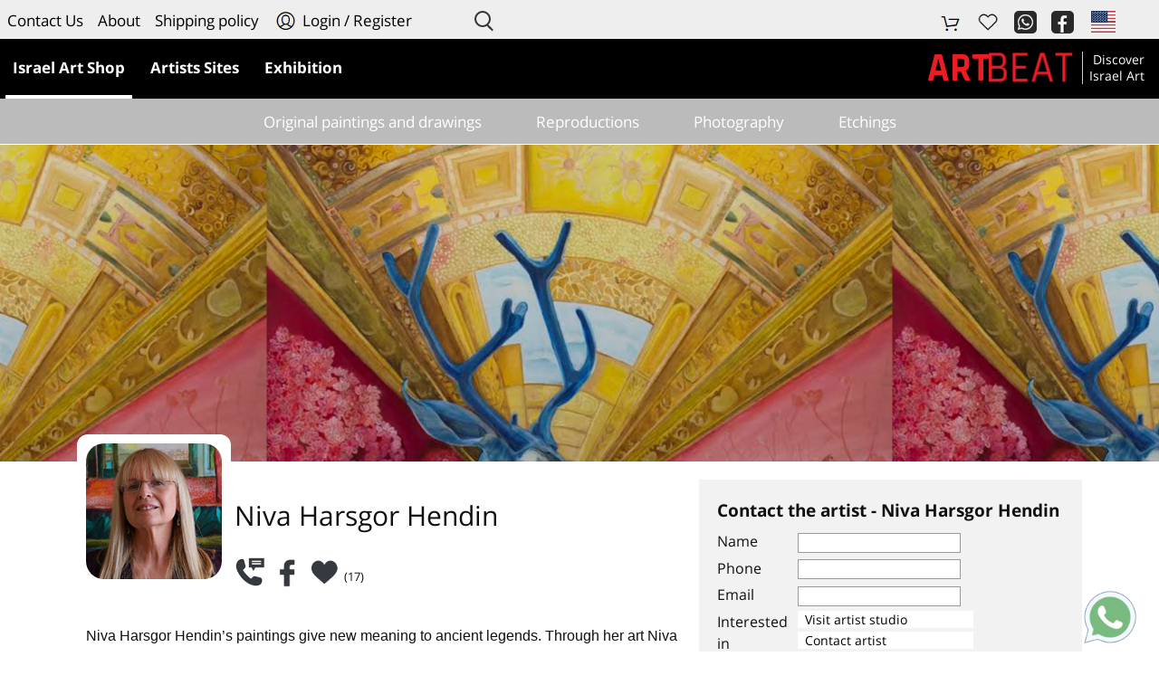

--- FILE ---
content_type: text/html; charset=UTF-8
request_url: https://www.artbeat.co.il/Eng/artists/Niva-Harsgor-Hendin
body_size: 12720
content:

<!doctype html>
<html lang="en">
<head>
<meta http-equiv="Content-Type" content="text/html; charset=utf-8" />



<meta name="viewport" content="width=device-width, initial-scale=1.0">


<title>Niva Harsgor Hendin - Israel Art For Sale</title>

<meta name="description" content="Artist page of Niva Harsgor Hendin, an Israeli artist - Niva Harsgor Hendin&rsquo;s paintings give new meaning to ancient legends. Through her art Niva expresses the notion and different meanings"/>


<meta property="og:title" content="Niva Harsgor Hendin - Israel Art">
<meta property="og:description" content="Niva Harsgor Hendin, an Israeli artist - Niva Harsgor Hendin&rsquo;s paintings give new meaning to ancient legends. Through her art Niva expresses the notion and different meanings">
<meta property="og:image" content="https://www.nivahh.com/Assets/Images/1/1/Small/e00_aiil_chipvsh_1.png">
    <link rel="canonical" href="https://www.artbeat.co.il/artists/Niva-Harsgor-Hendin" />

<meta name="viewport" content="width=device-width, initial-scale=1.0">

    
    <link href="https://www.artbeat.co.il/cssForSites/bootstrap.min.css" rel="stylesheet"/>
    <script src="https://code.jquery.com/jquery-3.3.1.min.js"   integrity="sha256-FgpCb/KJQlLNfOu91ta32o/NMZxltwRo8QtmkMRdAu8="   crossorigin="anonymous"></script>
    <link href='/css_2020/Artcity_2.css' rel='stylesheet' />
    
    <link href='/css_2020/Artcity_ArtistPage2020.css' rel='stylesheet' />    <link href="/css_2020/shop.css" rel="stylesheet" type="text/css" /> 
        
    <link href="/css_2020/ShopSimpleMatrix.css" rel="stylesheet" type="text/css" /> 
    
    <link href="https://www.artbeat.co.il/Code2015/js/fancybox-3/jquery.fancybox.min.css" rel="stylesheet" type="text/css"  media="screen" />
    


    <script type="text/javascript" src="https://www.artbeat.co.il/Code2015/js/fancybox-3/jquery.fancybox.min.js"></script>

    <link rel="stylesheet" type="text/css" href="https://www.artbeat.co.il/Code2015/js/slick18/slick.css"/>

    <link rel="stylesheet" type="text/css" href="https://www.artbeat.co.il/Code2015/js/slick18/slick-theme.css"/>
				
    <script type="text/javascript" src="https://www.artbeat.co.il/Code2020/js/ArtbeatGeneral.js"></script>
    
    
                     
             <!-- Facebook Pixel Code -->
            <script>
            !function(f,b,e,v,n,t,s){if(f.fbq)return;n=f.fbq=function(){n.callMethod?
            n.callMethod.apply(n,arguments):n.queue.push(arguments)};if(!f._fbq)f._fbq=n;
            n.push=n;n.loaded=!0;n.version='2.0';n.queue=[];t=b.createElement(e);t.async=!0;
            t.src=v;s=b.getElementsByTagName(e)[0];s.parentNode.insertBefore(t,s)}(window,
            document,'script','https://connect.facebook.net/en_US/fbevents.js');

            //f b q ('init', '862729773838549');
            fbq('init', '282107226130536');
            
            
            fbq('track', "PageView");</script>
            <noscript><img height="1" width="1" style="display:none"
            src="https://www.facebook.com/tr?id=282107226130536&ev=PageView&noscript=1"
            /></noscript>
            <!-- End Facebook Pixel Code -->

            <script type="text/javascript">
            var userLoggedin = false;             
            </script>
            
            <script type="text/javascript">
            (function(e,t){var n=e.amplitude||{_q:[],_iq:{}};var r=t.createElement("script")
            ;r.type="text/javascript";r.async=true
            ;r.src="https://cdn.amplitude.com/libs/amplitude-4.4.0-min.gz.js"
            ;r.onload=function(){if(e.amplitude.runQueuedFunctions){
            e.amplitude.runQueuedFunctions()}else{
            console.log("[Amplitude] Error: could not load SDK")}}
            ;var i=t.getElementsByTagName("script")[0];i.parentNode.insertBefore(r,i)
            ;function s(e,t){e.prototype[t]=function(){
            this._q.push([t].concat(Array.prototype.slice.call(arguments,0)));return this}}
            var o=function(){this._q=[];return this}
            ;var a=["add","append","clearAll","prepend","set","setOnce","unset"]
            ;for(var u=0;u<a.length;u++){s(o,a[u])}n.Identify=o;var c=function(){this._q=[]
            ;return this}
            ;var l=["setProductId","setQuantity","setPrice","setRevenueType","setEventProperties"]
            ;for(var p=0;p<l.length;p++){s(c,l[p])}n.Revenue=c
            ;var d=["init","logEvent","logRevenue","setUserId","setUserProperties","setOptOut","setVersionName","setDomain","setDeviceId","setGlobalUserProperties","identify","clearUserProperties","setGroup","logRevenueV2","regenerateDeviceId","logEventWithTimestamp","logEventWithGroups","setSessionId","resetSessionId"]
            ;function v(e){function t(t){e[t]=function(){
            e._q.push([t].concat(Array.prototype.slice.call(arguments,0)))}}
            for(var n=0;n<d.length;n++){t(d[n])}}v(n);n.getInstance=function(e){
            e=(!e||e.length===0?"$default_instance":e).toLowerCase()
            ;if(!n._iq.hasOwnProperty(e)){n._iq[e]={_q:[]};v(n._iq[e])}return n._iq[e]}
            ;e.amplitude=n})(window,document);

            //amplitude.getInstance().init("08483730f6f788a6ea441a7325dd7099","d62696eb8be7204521468e6334332295", {
            amplitude.getInstance().init("08483730f6f788a6ea441a7325dd7099",null, {
                // optional configuration options
                saveEvents: true,
                includeUtm: true,
                includeReferrer: true,
                logLevel:'INFO'
            });
            
            
          </script>
          
          <script type="text/javascript">

  
                                
                                var identify = new amplitude.Identify().setOnce('name').set('d62696eb8be7204521468e6334332295' );
                                amplitude.getInstance().identify(identify);
                    
                    
                                    
                
                
            </script>
            


            
                    <!-- Begin Inspectlet Asynchronous Code -->
            <script type="text/javascript">
                (function() {
                window.__insp = window.__insp || [];
                __insp.push(['wid', 1651875990]);
                var ldinsp = function(){
                if(typeof window.__inspld != "undefined") return; window.__inspld = 1; var insp = document.createElement('script'); insp.type = 'text/javascript'; insp.async = true; insp.id = "inspsync"; insp.src = ('https:' == document.location.protocol ? 'https' : 'http') + '://cdn.inspectlet.com/inspectlet.js?wid=1651875990&r=' + Math.floor(new Date().getTime()/3600000); var x = document.getElementsByTagName('script')[0]; x.parentNode.insertBefore(insp, x); };
                setTimeout(ldinsp, 0);
                })();
                /*mixpanel.track(decodeURI(window.location.pathname));
                console.log("maixpanel"  + decodeURI(window.location.pathname));*/
            </script>
            <!-- End Inspectlet Asynchronous Code -->
            
            <script type="text/javascript">

                var eventProperties = {
                 'URL': decodeURI(window.location.pathname)   ,
                 'PageType':'PAGETYPE_ARTISTPAGE'
                 ,'ArtistName':'Niva Harsgor Hendin'                }; 

                amplitude.getInstance().logEvent('View page- PAGETYPE_ARTISTPAGE' , eventProperties);
            </script>
             
    
</head>

<body class="artist-page eng-lang">
	
                <div id="Page_Container">
		<div id="Top_Container">

		
            
            <div class="NavBar-sub-artbeat" >
                <nav class="navbar-expand-md navbar-dark bg-ligh " style="background-color:#eee;padding:0px;position: relative">
                    
                        
                    <div id='topInfoBar2020'  >
                            <div class="navbar-collapse hideOnMobile ">
                                <ul class="navbar-nav ml-auto" style="direction:ltr!important" >
                                     <li class="nav-item" ><a class="nav-link" href='https://www.artbeat.co.il/Eng/contact.php'>Contact Us</a></li>  
                                     <li class="nav-item" ><a class="nav-link" href='https://www.artbeat.co.il/Eng/אודות'>About</a></li>  
                                     <li class="nav-item" ><a class="nav-link" href='https://www.artbeat.co.il/Eng/תנאי-משלוח'>Shipping policy</a></li>  
                                     
                                     
                                     <li class="nav-item" ><a class="nav-link" href='https://www.artbeat.co.il/discover/'><img style="height:25px;vertical-align: bottom;" src="https://www.artbeat.co.il/Source/Images2020/account2.jpg">
                                     Login / Register</a></li>  
                                     <li>                                        
                                        <form action="https://www.artbeat.co.il/Eng/SearchArt.php" id='generalSearchForm'>                                    
                                            <div class="search">
                                                <input type="text"  id='header-search-box' name="q" type="search"  />
                                                <span class="search-button"><span class="search-icon"></span></span>
                                                <span class="search-button-close"><span class="search-icon-close"></span></span>
                                            </div>
                                        </form>
                                    </li>
                                </ul>
                            </div>
                    </div>
                        
                    <div class="" id="navbarToggle" style="direction:rtl">

                            <ul class="navbar-nav ">
                                                                        
                                    <li class="nav-item  dropdown  " style="">
                                        <a class="hideOnTabletMobile nav-link " data-target="FlagDropDown" href='https://www.artbeat.co.il/Eng/'    role="button" aria-haspopup="true" aria-expanded="false">
                                            <img class="header-flag" src="https://cdn.jsdelivr.net/npm/flag-icon-css@2.8.0/flags/1x1/us.svg"  alt="english" >

                                        </a>
                                      
                                        <a class="hideOnPCFromTablet nav-link" data-target="FlagDropDown" href='https://www.artbeat.co.il/Eng/'   data-toggle="dropdown" role="button" aria-haspopup="true" aria-expanded="false">
                                            <img class="header-flag" src="https://cdn.jsdelivr.net/npm/flag-icon-css@2.8.0/flags/1x1/us.svg"  alt="english" >
                                        </a>
                                        <div class="dropdown-menu" aria-labelledby="navbarDropdown" id="FlagDropDown">
                                            <a href="https://www.artbeat.co.il" ><img class="header-flag" src="https://cdn.jsdelivr.net/npm/flag-icon-css@2.8.0/flags/1x1/il.svg" alt="עברית" ></a>
                                        </div>
                                    </li>
                                    
                                    
                              

                                    <li class="nav-item" >
                                        <a class="nav-link" href="https://www.facebook.com/IsraelArt">
                                            <img style="height:25px;" src="https://www.artbeat.co.il/Source/Images2020/facebook.png">
                                        </a>
                                    </li>
                                    <li class="nav-item">
                                        <a class="nav-link" href="https://wa.me/972512750043 ">
                                            <img style="height:25px;" src="https://www.artbeat.co.il/Source/Images2020/WhatsApp.png">
                                        </a>
                                    </li>
                                    <li class="nav-item my_account_icon">
                                        <a class="tools_button nav-link" href="https://www.artbeat.co.il/discover/love-art/">
                                                <img style="height:25px;" src="https://www.artbeat.co.il/Source/Images2020/Heart.png">                                            
                                        </a>
                                    </li>
                                    <li class="nav-item shopping-bag-button">
                                        <a href="https://www.artbeat.co.il/discover/cart/" class="tools_button nav-link">
                                            <img style="height:25px;" src="https://www.artbeat.co.il/Source/Images2020/cart.jpg">
                                            <span id="shopping_bag_items_number" class="shopping_bag_items_number"></span>
                                        </a>
                                    </li>

<!--
                                    <li class="offcanvas-menu-button search-button">
                                        <a class="tools_button" data-toggle="offCanvasTop1" aria-expanded="false" aria-controls="offCanvasTop1">
                                            <span class="tools_button_icon">
                                            <i class="spk-icon spk-icon-search"></i>
                                            </span>
                                            </a>
                                    </li>-->
                            </ul>  
                    </div>
                </nav>
            </div>   
            <div class="NavBar-main-artbeat">
                 <nav class="navbar navbar-expand-md navbar-dark bg-dark" style="direction:rtl!important" > <!--fix in css-->
                    
                    <a class="navbar-brand  ArtbeatLogoSection2" href="https://www.artbeat.co.il/Eng">
                        <div id="logoheader">Discover<br/>Israel Art</div>
                        <div id="LogoInner"><div id="art">ART</div><div class="heartbeat" id="beat">BEAT</div></div>
                    </a>                        

                    <button class="navbar-toggler collapsed" type="button" data-toggle="collapse" data-target=".dual-collapse2" aria-expanded="false">
                        <span class="navbar-toggler-icon"></span>
                    </button>
                    <div class="navbar-collapse collapse w-100 order-1 order-md-0 dual-collapse2">
                        <ul class="navbar-nav ml-auto" style="direction:ltr!important" >
                            
                                    
                                                                        <li class="nav-item  dropdown selected">
                                        <a class="hideOnTabletMobile nav-link" data-target="ArtsellDropDown" href='https://www.artbeat.co.il/Eng/israeli-art-shop'   role="button" aria-haspopup="true" aria-expanded="false">
                                           Israel Art Shop                                        </a>
                                        <a class="hideOnPCFromTablet nav-link " data-target="ArtsellDropDown" href='https://www.artbeat.co.il/Eng/israeli-art-shop'   data-toggle="dropdown" role="button" aria-haspopup="true" aria-expanded="false">
                                           Israel Art Shop                                        </a>
                                         <ul class="dropdown-menu" role="menu" aria-labelledby="navbarDropdown" id="ArtsellDropDown">

                                             <li><a class="dropdown-item" href="/Eng/original-israel-art-shop">Original paintings and drawings</a></li>
                                            <!--<li><a href="/Eng/israel-secret-art-shop">Secret art</a>-->

                                            <li><a class="dropdown-item" href="/Eng/israel-reproductions-art-shop">Reproductions</a></li>

                                            <li><a class="dropdown-item" href="/Eng/israel-photography-art-shop">Photography</a></li>
                                            <li><a class="dropdown-item" href="/Eng/israel-etching-art-shop">Etchings</a></li>

                                            
    <li class="dropdown-submenu hideOnMobile">
        
        <span class="caret">
            
        </span>Artists     
        <span class="caret"></span>
        <ul class="dropdown-menu multi-column columns-4 dropdown-menu-pushToCenter">
            <div class="row artistMenuList">
                    <div class="col-sm-3">
                            <ul class="multi-column-dropdown">
                                <li><a rel="nofollow" href="http://www.artbeat.co.il/Eng/artists/Naomi-Mendel"></a></li><li><a rel="nofollow" href="http://www.artbeat.co.il/Eng/artists/Varda-Bar-Nir"></a></li><li><a rel="nofollow" href="http://www.artbeat.co.il/Eng/artists/Avivit-Ballas-Baranes"> Avivit Ballas Baranes</a></li><li><a rel="nofollow" href="https://www.artbeat.co.il/Eng/artists/Aya-Eliav"> Aya Eliav</a></li><li><a rel="nofollow" href="http://www.artbeat.co.il/Eng/artists/Adva-Karni">Adva Karni</a></li><li><a rel="nofollow" href="http://www.artbeat.co.il/Eng/artists/Alex-Tubis">Alex Tubis</a></li><li><a rel="nofollow" href="http://www.artbeat.co.il/Eng/artists/Anna-Fromchenko">Anna Fromchenko </a></li><li><a rel="nofollow" href="http://www.artbeat.co.il/Eng/artists/Arik-Ventura">Arik Ventura</a></li><li><a rel="nofollow" href="http://www.artbeat.co.il/Eng/artists/Assaf-Rodriguez">Assaf Rodriguez</a></li><li><a rel="nofollow" href="http://www.artbeat.co.il/Eng/artists/Avi-Levin">Avi Levin</a></li><li><a rel="nofollow" href="http://www.artbeat.co.il/Eng/artists/aya-chowers">Aya Chowers</a></li><li><a rel="nofollow" href="http://www.artbeat.co.il/Eng/artists/Batia-Magal">Batia Magal</a></li><li><a rel="nofollow" href="http://www.artbeat.co.il/Eng/artists/Dan-Birenboim">Dan Birenboim</a></li><li><a rel="nofollow" href="http://www.artbeat.co.il/Eng/artists/Daniel-Lewitt">Daniel Lewitt</a></li><li><a rel="nofollow" href="http://www.artbeat.co.il/Eng/artists/Daniella-Meller">Daniella Meller</a></li><li><a href="http://www.artbeat.co.il/Eng/artists/David-Reeb">David Reeb</a></li><li><a rel="nofollow" href="https://www.artbeat.co.il/Eng/artists/Dorith-Teichman">Dorith Teichman</a></li><li><a rel="nofollow" href="http://www.artbeat.co.il/Eng/artists/Doron-wolf">Doron Wolf</a></li><li><a rel="nofollow" href="http://www.artbeat.co.il/Eng/artists/Etti-Vider-Vertzer">Etti Vider Vertzer</a></li>                            </ul>
                    </div>
                    <div class="col-sm-3">
                            <ul class="multi-column-dropdown">
                                <li><a rel="nofollow" href="http://www.artbeat.co.il/Eng/artists/Ghenadie-Sont
">Ghenadie Sont</a></li><li><a rel="nofollow" href="http://www.artbeat.co.il/Eng/artists/Hagit-kazinitz">Hagit kazinitz</a></li><li><a rel="nofollow" href="http://www.artbeat.co.il/Eng/artists/Idit-Goldzweig">Idit Goldzweig</a></li><li><a rel="nofollow" href="http://www.artbeat.co.il/Eng/artists/Igal-ram">Igal Ram</a></li><li><a rel="nofollow" href="http://www.artbeat.co.il/Eng/artists/ika">ika</a></li><li><a rel="nofollow" href="http://www.artbeat.co.il/Eng/artists/Inna-Davidovich">Inna Davidovich</a></li><li><a rel="nofollow" href="http://www.artbeat.co.il/Eng/artists/Irit-Rabinowits">Irit Rabinowits</a></li><li><a href="http://www.artbeat.co.il/Eng/artists/Ish-Gordon">Ish Gordon</a></li><li><a rel="nofollow" href="https://www.artbeat.co.il/Eng/artists/Jasmine-Ronel">Jasmine Ronel</a></li><li><a rel="nofollow" href="https://www.artbeat.co.il/Eng/artists/Jonathan-Beck">Jonathan Beck</a></li><li><a href="http://www.artbeat.co.il/Eng/artists/Menashe-Kadishman">Kadishman</a></li><li><a rel="nofollow" href="https://www.artbeat.co.il/Eng/artists/Keren-Farago">Keren Farago</a></li><li><a rel="nofollow" href="http://www.artbeat.co.il/Eng/artists/Leeor-Shtainer">Leeor Shtainer </a></li><li><a rel="nofollow" href="http://www.artbeat.co.il/Eng/artists/Lia-Kaufman">Lia Kaufman</a></li><li><a rel="nofollow" href="">Lior Matlob</a></li><li><a rel="nofollow" href="https://www.artbeat.co.il/Eng/artists/liora-ganor">Liora Ganor</a></li><li><a rel="nofollow" href="http://www.artbeat.co.il/Eng/artists/Lubov-Meshulam-Lemkovich">Lubov Meshulam Lemkovich</a></li><li><a rel="nofollow" href="http://www.artbeat.co.il/Eng/artists/Malka-inbal">Malka Inbal</a></li>                            </ul>
                    </div>
                    <div class="col-sm-3">
                            <ul class="multi-column-dropdown">
                                <li><a rel="nofollow" href="http://www.artbeat.co.il/Eng/artists/michal-alma">Michal Alma</a></li><li><a rel="nofollow" href="https://www.artbeat.co.il/Eng/artists/Michal-Barnea">Michal Barnea Shani</a></li><li><a rel="nofollow" href="http://www.artbeat.co.il/Eng/artists/Chervinski-Mirit">Mirit Chervinski</a></li><li><a rel="nofollow" href="http://www.artbeat.co.il/Eng/artists/Naama-Segal">Naama Segal</a></li><li><a rel="nofollow" href="http://www.artbeat.co.il/Eng/artists/naomi-linzen">Naomi Linzen</a></li><li><a rel="nofollow" href="https://www.artbeat.co.il/Eng/artists/Nili-Ariely">Nili Ariely</a></li><li><a rel="nofollow" href="http://www.artbeat.co.il/Eng/artists/Nino-Herman">Nino Herman</a></li><li><a rel="nofollow" href="http://www.artbeat.co.il/Eng/artists/Niva-Harsgor-Hendin">Niva Harsgor Hendin</a></li><li><a rel="nofollow" href="http://www.artbeat.co.il/Eng/artists/noa-arbel">Noa ARbel</a></li><li><a rel="nofollow" href="http://www.artbeat.co.il/Eng/artists/Nurit-Gur-Lavy">Nurit Gur-Lavy (Karni)</a></li><li><a rel="nofollow" href="http://www.artbeat.co.il/Eng/artists/Nurit-Shany">Nurit Shany</a></li><li><a rel="nofollow" href="http://www.artbeat.co.il/Eng/artists/Odelia-Elhanani">Odelia Elhanani</a></li><li><a rel="nofollow" href="http://www.artbeat.co.il/Eng/artists/orly-shalem-painting">Orly Shalem</a></li><li><a rel="nofollow" href="https://www.artbeat.co.il/Eng/artists/Pamela-Silver">Pamela Silver</a></li><li><a rel="nofollow" href="http://www.artbeat.co.il/Eng/artists/Patricia-Abramovich">Patricia Abramovich</a></li><li><a rel="nofollow" href="http://www.artbeat.co.il/Eng/artists/Refael-Salem">Rafael Salem</a></li><li><a rel="nofollow" href="https://www.artbeat.co.il/Eng/artists/Rinat-Kishony">Rinat Kishony</a></li><li><a rel="nofollow" href="http://www.artbeat.co.il/Eng/artists/Ronit-Gurewitz">Ronit Gurewitz</a></li>                            </ul>
                    </div>
                    <div class="col-sm-3">
                            <ul class="multi-column-dropdown">
                                <li><a rel="nofollow" href="http://www.artbeat.co.il/Eng/artists/Ruth-Ben-Yaacov">ruth ben yaacov</a></li><li><a rel="nofollow" href="http://www.artbeat.co.il/Eng/artists/sara-lipkin">Sara Lipkin</a></li><li><a rel="nofollow" href="http://www.artbeat.co.il/Eng/artists/Shahaf-Kantor">Shahaf Kantor</a></li><li><a rel="nofollow" href="http://www.artbeat.co.il/Eng/artists/Shai-Zakai">Shai Zakai</a></li><li><a rel="nofollow" href="https://www.artbeat.co.il/Eng/artists/Shir-Rolnik">Shir Rolnik</a></li><li><a rel="nofollow" href="http://www.artbeat.co.il/Eng/artists/Shlomi-Nahmani">Shlomi Nahmani</a></li><li><a rel="nofollow" href="https://www.artbeat.co.il/Eng/artists/Shoshanna-Givon">Shoshanna Givon</a></li><li><a rel="nofollow" href="http://www.artbeat.co.il/Eng/artists/Shulamit-near">Shulamit Near</a></li><li><a rel="nofollow" href="http://www.artbeat.co.il/Eng/artists/Tova-Lotan">Tova Lotan</a></li><li><a rel="nofollow" href="https://www.artbeat.co.il/Eng/artists/Uri-Cohen">Uri Cohen</a></li><li><a rel="nofollow" href="http://www.artbeat.co.il/Eng/artists/Vivian-Hirsch-Birkenfeld">Vivian Hirsch Birkenfeld</a></li><li><a rel="nofollow" href="http://www.artbeat.co.il/Eng/artists/yael-balaban">Yael Balaban</a></li><li><a rel="nofollow" href="https://www.artbeat.co.il/Eng/artists/yael-naaman">Yael Naaman</a></li><li><a rel="nofollow" href="https://www.artbeat.co.il/Eng/artists/Yaniv-Dror">Yaniv Dror</a></li><li><a rel="nofollow" href="https://www.artbeat.co.il/Eng/artists/Ziv-Tidhar">Ziv Tidhar</a></li><li><a rel="nofollow" href="http://www.artbeat.co.il/Eng/artists/Ziva-Caspi">Ziva Caspi</a></li><li><a rel="nofollow" href="https://www.artbeat.co.il/Eng/artists/Zohar-Flax">Zohar Flax</a></li><li><a rel="nofollow" href=""></a></li>                            </ul>
                    </div>
            </div>
        </ul>
    </li>
                                                            
                                                            
                                                            
        
    
                                        </ul>


                                    </li>


                                    <li class="nav-item  dropdown ">
                                        <a class="hideOnTabletMobile nav-link " data-target="ArtistDropDown" href='https://www.artbeat.co.il/Eng/israeli-artists'  role="button" aria-haspopup="true" aria-expanded="false">
                                            Artists Sites 
                                        </a>
                                        <a class="hideOnPCFromTablet nav-link" data-target="ArtistDropDown" href='https://www.artbeat.co.il/Eng/israeli-artists'   data-toggle="dropdown" role="button" aria-haspopup="true" aria-expanded="false">
                                            Artists Sites 
                                        </a>

                                        <ul class="dropdown-menu" aria-labelledby="navbarDropdown" id="ArtistDropDown">
                                            <li><a class="dropdown-item" href="https://www.artbeat.co.il/Eng/israeli-painters">Painters</a></li>
                                            <li><a class="dropdown-item" href="https://www.artbeat.co.il/Eng/israeli-photographers">Photographers</a></li>
                                            <li><a class="dropdown-item" href="https://www.artbeat.co.il/Eng/israeli-sculptures">Sculptors</a></li>
                                        </ul>
                                    </li>  




                                    <li class="nav-item  dropdown   ">
                                        <a class="hideOnTabletMobile nav-link " data-target="ExhibitionsDropDown" href='https://www.artbeat.co.il/Eng/israel-art-Exhibitions'    role="button" aria-haspopup="true" aria-expanded="false">
                                            Exhibition 
                                        </a>
                                        <a class="hideOnPCFromTablet nav-link " data-target="ExhibitionsDropDown" href='https://www.artbeat.co.il/Eng/israel-art-Exhibitions'   data-toggle="dropdown" role="button" aria-haspopup="true" aria-expanded="false">
                                            Exhibition 
                                        </a>
                                        <ul class="dropdown-menu" aria-labelledby="navbarDropdown" id="ExhibitionsDropDown">
                                            <li><a class="dropdown-item" data-target="#" href="https://www.artbeat.co.il/Eng/israel-art-Exhibitions">Art Exhibitions</a></li>
                                            
                                            <li><a class="dropdown-item" data-target="#" href="https://www.artbeat.co.il/Eng/israeli-galleries">Galleries</a></li>
                                            <li><a class="dropdown-item" data-target="#" href="https://www.artbeat.co.il/Eng/israeli-museums">Museums</a></li>
                                        </ul>
                                    </li>
                                    
                                                                          
                                      <li class="nav-item hideOnPC" ><a class="nav-link" href='https://www.artbeat.co.il/Eng/אודות'>About</a></li>  
                                      <li class="nav-item hideOnPC" ><a class="nav-link" href='https://www.artbeat.co.il/Eng/תנאי-משלוח'>Shipping policy</a></li>  
                                     <li class="nav-item hideOnPC" ><a class="nav-link" href='https://www.artbeat.co.il/Eng/contact.php'>Contact Us</a></li>  
                                                                          
                                     <li class="nav-item hideOnPC" ><a class="nav-link" href='https://www.artbeat.co.il/discover/'>Login / Register</a></li>  
                                    


                                    
                                   
                                    
                        </ul>
                    </div>
                     
                     
                   
                </nav>
            </div>
            
            
            
      
                     
    
            <nav class="navbar navbar-expand-lg navbar-light bg-light hideOnTabletMobile" id="navbar-ArtcityTopSubMenu" >
              
                    <div class="navbar-collapse collapse" >
                        
                      <ul class="navbar-nav mx-auto">
                                 
                                <li><a class="" href="/Eng/original-israel-art-shop">Original paintings and drawings</a></li>
                               <!--<li><a class="" href="/Eng/israel-secret-art-shop">Secret art</a></li>-->
                                <li><a class="" href="/Eng/israel-reproductions-art-shop">Reproductions</a></li>
                                <li><a class="" href="/Eng/israel-photography-art-shop">Photography</a></li>
                                

                                  
                                <li><a class="" href="/Eng/israel-etching-art-shop">Etchings</a></li>
                                
                                
                        </ul>
                    </div><!--/.nav-collapse -->
        
             
    
          </nav>



        		</div>  <!-- Top_Container -->
		
		
		<div id="Body_Container">			
			
                <div class="MainAreaBox MainAreaBox_ArtistNew"   >
                    <div id='artistPage_Header' >
                                                    <div id='artistPage_TopImageBackground' class='' style=" background-image: url('https://www.nivahh.com/Assets/Images/1/1/Small/e00_aiil_chipvsh_1.png');"></div>
                                                <div class="container" style="display: flex">
                            
                            <div  id='artistPage_ArtistInfo'>
                                <div id='artistPage_ArtistImage'><img style='' src='https://www.artglobe.org/SiteAssets/ATA3DTkOoFRk3g4/Artist.jpg'/></div>
                                <div id='artistPage_ArtistInfoText' >
                                    <div class="artistName" ><h1>Niva Harsgor Hendin</h1>
                                    
                                      
                                    
                                    </div>
                                    <div id='ArtistButtonBar' >
                                        <div id="ArtistButton_Contact">
                                            <a type="button" class="tooltipNew artistMainButtons" data-fancybox="" data-src="#artworkQuickContact_formContainer" data-modal="true" href="#">
                                               <img src="https://www.artbeat.co.il/Source/Images2020/contact2.png">
                                               <span class="tooltiptext">צור קשר</span>
                                            </a>
                                        </div>                                        
                                        <div id="ArtistButton_Share" >
                                            <a  class="tooltipNew artistMainButtons shareArtist"  >
                                                <img src="https://www.artbeat.co.il/Source/Images2020/share.png">
                                                <span class="tooltiptext">שתף אמן בפייסבוק</span>
                                            </a>
                                        </div>
                                        <div class="ArtistButton_Love " >
                                            <a type="button" class="tooltipNew saveartist artistMainButtons"  >
                                                <img src="https://www.artbeat.co.il/Source/Images2020/love.png">
                                                <span class="tooltiptext">הוסף אמן למועדפים וקבל עדכונים</span>
                                            </a>
                                        </div>
                                        
                                   <div style='margin-right:-5px;margin-top:14px;font-size:13px' >(<span id='lovecounter'>17</span>)</div>                                        
                                    </div>
                                    
                                </div>
                                
                                <br style="clear: both"/>


                                <div id='artistTopAboutText'><span id="docs-internal-guid-00ffaea6-7fff-61d1-12bf-c914f40d7ac8"><span style="font-size: 12pt; font-family: Arial; color: rgb(17, 17, 17); background-color: transparent; font-variant-numeric: normal; font-variant-east-asian: normal; vertical-align: baseline; white-space: pre-wrap;">Niva Harsgor Hendin&rsquo;s paintings give new meaning to ancient legends. Through her art Niva expresses the notion and different meanings of paradise, utilizing colorful and surrealistic elements. Her works are full of details and clues, depicting a fairytale world that is riddled with symbolism. Niva hopes to remind us through her art that there is paradise to be found around us, if we only attempt to see it. Niva is a graduate of the Beit Berl School of Art, and has exhibited her work in exhibitions throughout the country.</span></span></div>                            </div>
                            
                             <div  class='artworkQuickContact hideOnMobile' style="" >
                                <div id="artworkQuickContact_formContainer" class="artworkQuickContact_formContainer" >
                                    <span class="artworkQuickContact_title" >Contact the artist -  Niva Harsgor Hendin</span>
                                    
                                     <form id='QuickContactForm' name='QuickContactForm' action='#' method='post' accept-charset='utf-8' style='margin-top:8px;'>
                                        <div style='display:block !important;' class='artworkQuickContact_input'>
                                            <div class='QuickContactLabel'>
                                                Name                                            </div>
                                            <input  type='text' id='mail_name' name='mail_name' class='inputtext'> 
                                        </div>
                                         
                                       <div style='display:block !important;' class='artworkQuickContact_input'>
                                           <div class='QuickContactLabel'>
                                                Phone                                           </div>
                                           <input type='text' id='mail_phone' name='mail_phone' class='inputtext'> 
                                        </div>
                                        
                                        <div style='display:block !important;' class='artworkQuickContact_input'>
                                                <div class='QuickContactLabel'>
                                                    Email                                                </div>
                                               <input type='text' id='mail_from' name='mail_from' class='inputtext'> 
                                        </div>
                                        <input style='width:150px' type='hidden' id='client_type' name='client_type' value='Buy_work_Email_ArtistPage'>
                                        
                                        

                                        
                                            <div class='artworkQuickContact_input hideOnMobile'>
                                                 <div class='QuickContactLabel hideOnMobile'>
                                                    Interested in                                                </div>
                                                
                                                <select size="3" class="hideOnMobile" id='mail_reason' name='mail_reason' style="overflow:hidden; border:none;background:none;height: 68px;" >
                                                    <option value="Studio" style="">Visit artist studio</option>
                                                    <option value="contact" style="margin-top:4px">Contact artist</option>
                                                    <option value="artworks" style="margin-top:4px">Get updates on new works</option>

                                                </select>
                                            </div>

                                        
                                        <div style='margin-top: 8px;text-align:center'>
                                            <input  style="" class="btn btn-primary btn-lg" id="artworkQuickContact_Send" type="submit" value="Contact"/><br style="clear:both"/>
                                        </div>
                                        
                                        <input type="hidden" name="formPage" value="http://www.artbeat.co.il/Eng/artists/Niva-Harsgor-Hendin"/>
                                     </form>
                                    <div id='FormMessage'></div>    

                                </div>
                                
                            </div>
                          
                            
                            
                             <br style="clear: both"/>

                        </div>
                      
                    </div>
                     
                </div>
 <br style="clear: both"/>
                                    <br style="clear: both" class="hideOnPC"/>
                        <div class="HorizontalBar">
                             Original art work for sale                        </div>    
                        <div id='allWorkContainer' class='container' >
                            <div class='artist-block'><div class='sellImagesBlockNew'><div class='sellImageContainer col-xs-12 col-sm-6 col-md-4 col-lg-4'><div class='artist-work artist-work-showActBut framedImage' data-imagewidth='67' data-imageHeight='100' data-imageurl='https://www.nivahh.com/Assets/Images/1/1/Small/e00_aiil_chipvsh_1.png' data-value9='original-art' data-value10='ATjzYWic' data-value='Niva-Harsgor-Hendin/טבע-תחת-איום-2' ><div class='artist-work-inner'><a  href='https://www.artbeat.co.il/Eng/original-art/Niva-Harsgor-Hendin/טבע-תחת-איום-2'><img class='work-image'  src='https://www.artglobe.org/SiteAssets/ATA3DTkOoFRk3g4/ThumbFramedProducts/51212b68c6808e7ebb62a3695a2a53c3.jpg' alt='Untitled / Niva Harsgor Hendin'> </a></div></div><div class='artist-work-about'><div class='work-about-title'><a  href='https://www.artbeat.co.il/Eng/original-art/Niva-Harsgor-Hendin/טבע-תחת-איום-2'>Untitled</a> / <a href='https://www.artbeat.co.il/Eng/artists/Niva-Harsgor-Hendin'>Niva Harsgor Hendin</a></div><div class='work-about-size'>67*100cm</div><div class='work-about-price'>NIS7500.00</div></div></div><div class='sellImageContainer col-xs-12 col-sm-6 col-md-4 col-lg-4'><div class='artist-work artist-work-showActBut framedImage' data-imagewidth='80' data-imageHeight='120' data-imageurl='https://www.nivahh.com/Assets/Images/3/3/Small/069_IMG_01290.jpg' data-value9='original-art' data-value10='iHKxLzPR' data-value='Niva-Harsgor-Hendin/דג-הזהב' ><div class='artist-work-inner'><a  href='https://www.artbeat.co.il/Eng/original-art/Niva-Harsgor-Hendin/דג-הזהב'><img class='work-image'  src='https://www.artglobe.org/SiteAssets/ATA3DTkOoFRk3g4/ThumbFramedProducts/7061cb50985c945534a0f9232f8feb27.jpg' alt='Untitled / Niva Harsgor Hendin'> </a></div></div><div class='artist-work-about'><div class='work-about-title'><a  href='https://www.artbeat.co.il/Eng/original-art/Niva-Harsgor-Hendin/דג-הזהב'>Untitled</a> / <a href='https://www.artbeat.co.il/Eng/artists/Niva-Harsgor-Hendin'>Niva Harsgor Hendin</a></div><div class='work-about-size'>80*120cm</div><div class='work-about-price'>NIS5300.00</div></div></div><div class='sellImageContainer col-xs-12 col-sm-6 col-md-4 col-lg-4'><div class='artist-work artist-work-showActBut framedImage' data-imagewidth='83' data-imageHeight='83' data-imageurl='https://www.nivahh.com/Assets/Images/1/1/Small/073_hapri_haasvr.jpg' data-value9='original-art' data-value10='GU23qtlx' data-value='Niva-Harsgor-Hendin/פרי-הדעת' ><div class='artist-work-inner'><a  href='https://www.artbeat.co.il/Eng/original-art/Niva-Harsgor-Hendin/פרי-הדעת'><img class='work-image'  src='https://www.artglobe.org/SiteAssets/ATA3DTkOoFRk3g4/ThumbFramedProducts/9fed7b34c06f32d2a88763aed4e9340f.jpg' alt='Untitled / Niva Harsgor Hendin'> </a></div></div><div class='artist-work-about'><div class='work-about-title'><a  href='https://www.artbeat.co.il/Eng/original-art/Niva-Harsgor-Hendin/פרי-הדעת'>Untitled</a> / <a href='https://www.artbeat.co.il/Eng/artists/Niva-Harsgor-Hendin'>Niva Harsgor Hendin</a></div><div class='work-about-size'>83*83cm</div><div class='work-about-price'>NIS4600.00</div></div></div><div class='sellImageContainer col-xs-12 col-sm-6 col-md-4 col-lg-4'><div class='artist-work artist-work-showActBut framedImage' data-imagewidth='118' data-imageHeight='100' data-imageurl='https://www.nivahh.com/Assets/Images/1/1/Small/a2d_hendin_niva_001.jpg' data-value9='original-art' data-value10='CqHPytWa' data-value='Niva-Harsgor-Hendin/ריקוד-האור' ><div class='artist-work-inner'><a  href='https://www.artbeat.co.il/Eng/original-art/Niva-Harsgor-Hendin/ריקוד-האור'><img class='work-image'  src='https://www.artglobe.org/SiteAssets/ATA3DTkOoFRk3g4/ThumbFramedProducts/e480a1db7688f54c0cabc754276feea4.jpg' alt='Untitled / Niva Harsgor Hendin'> </a></div></div><div class='artist-work-about'><div class='work-about-title'><a  href='https://www.artbeat.co.il/Eng/original-art/Niva-Harsgor-Hendin/ריקוד-האור'>Untitled</a> / <a href='https://www.artbeat.co.il/Eng/artists/Niva-Harsgor-Hendin'>Niva Harsgor Hendin</a></div><div class='work-about-size'>118*100cm</div><div class='work-about-price'>NIS6600.00</div></div></div><div class='sellImageContainer col-xs-12 col-sm-6 col-md-4 col-lg-4'><div class='artist-work artist-work-showActBut framedImage' data-imagewidth='129' data-imageHeight='108' data-imageurl='https://www.nivahh.com/Assets/Images/1/1/Small/b5a_hendin_niva_019.jpg' data-value9='original-art' data-value10='FOoD2ppO' data-value='Niva-Harsgor-Hendin/בראשית' ><div class='artist-work-inner'><a  href='https://www.artbeat.co.il/Eng/original-art/Niva-Harsgor-Hendin/בראשית'><img class='work-image'  src='https://www.artglobe.org/SiteAssets/ATA3DTkOoFRk3g4/ThumbFramedProducts/43933c6ef27f75e256399438f7ca8f04.jpg' alt='Untitled / Niva Harsgor Hendin'> </a></div></div><div class='artist-work-about'><div class='work-about-title'><a  href='https://www.artbeat.co.il/Eng/original-art/Niva-Harsgor-Hendin/בראשית'>Untitled</a> / <a href='https://www.artbeat.co.il/Eng/artists/Niva-Harsgor-Hendin'>Niva Harsgor Hendin</a></div><div class='work-about-size'>129*108cm</div><div class='work-about-price'>NIS7800.00</div></div></div><div class='sellImageContainer col-xs-12 col-sm-6 col-md-4 col-lg-4'><div class='artist-work artist-work-showActBut framedImage' data-imagewidth='100' data-imageHeight='118' data-imageurl='https://www.nivahh.com/Assets/Images/1/1/Small/9ee_hendin_niva_009.jpg' data-value9='original-art' data-value10='CcK4vTAw' data-value='Niva-Harsgor-Hendin/העץ-האסור' ><div class='artist-work-inner'><a  href='https://www.artbeat.co.il/Eng/original-art/Niva-Harsgor-Hendin/העץ-האסור'><img class='work-image'  src='https://www.artglobe.org/SiteAssets/ATA3DTkOoFRk3g4/ThumbFramedProducts/49989728351acc7e623614ab5be736f5.jpg' alt='Untitled / Niva Harsgor Hendin'> </a></div></div><div class='artist-work-about'><div class='work-about-title'><a  href='https://www.artbeat.co.il/Eng/original-art/Niva-Harsgor-Hendin/העץ-האסור'>Untitled</a> / <a href='https://www.artbeat.co.il/Eng/artists/Niva-Harsgor-Hendin'>Niva Harsgor Hendin</a></div><div class='work-about-size'>100*118cm</div><div class='work-about-price'>NIS6000.00</div></div></div><div class='sellImageContainer col-xs-12 col-sm-6 col-md-4 col-lg-4'><div class='artist-work artist-work-showActBut framedImage' data-imagewidth='100' data-imageHeight='130' data-imageurl='https://www.nivahh.com/Assets/Images/2/2/Small/28d_IMG_01040_metukan_shuv_1.jpg' data-value9='original-art' data-value10='2K98ENOC' data-value='Niva-Harsgor-Hendin/טבע-תחת-איום' ><div class='artist-work-inner'><a  href='https://www.artbeat.co.il/Eng/original-art/Niva-Harsgor-Hendin/טבע-תחת-איום'><img class='work-image'  src='https://www.artglobe.org/SiteAssets/ATA3DTkOoFRk3g4/ThumbFramedProducts/bba58cf31207b020566e2de4a526a109.jpg' alt='Untitled / Niva Harsgor Hendin'> </a></div></div><div class='artist-work-about'><div class='work-about-title'><a  href='https://www.artbeat.co.il/Eng/original-art/Niva-Harsgor-Hendin/טבע-תחת-איום'>Untitled</a> / <a href='https://www.artbeat.co.il/Eng/artists/Niva-Harsgor-Hendin'>Niva Harsgor Hendin</a></div><div class='work-about-size'>100*130cm</div><div class='work-about-price'>NIS4700.00</div></div></div><div class='sellImageContainer col-xs-12 col-sm-6 col-md-4 col-lg-4'><div class='artist-work artist-work-showActBut framedImage' data-imagewidth='130' data-imageHeight='80' data-imageurl='https://www.nivahh.com/Assets/Images/1/1/Small/2c4_IMG_01350.jpg' data-value9='original-art' data-value10='6dcvIwiB' data-value='Niva-Harsgor-Hendin/הפרדס' ><div class='artist-work-inner'><div class='outOfStock' style='border-radius: 50%;	width: 30px;	height: 30px;    background-color: #d82c3e; z-index: 200;position:absolute ;  margin-right:10px;  margin-top: 20px; '></div><a  href='https://www.artbeat.co.il/Eng/original-art/Niva-Harsgor-Hendin/הפרדס'><img class='work-image'  src='https://www.artglobe.org/SiteAssets/ATA3DTkOoFRk3g4/ThumbFramedProducts/b67738494d1184c9b66d6d6c6c004050.jpg' alt='Untitled / Niva Harsgor Hendin'> </a></div></div><div class='artist-work-about'><div class='work-about-title'><a  href='https://www.artbeat.co.il/Eng/original-art/Niva-Harsgor-Hendin/הפרדס'>Untitled</a> / <a href='https://www.artbeat.co.il/Eng/artists/Niva-Harsgor-Hendin'>Niva Harsgor Hendin</a></div><div class='work-about-size'>130*80cm</div><div class='work-about-price'>Contact For Price</div></div></div><div class='sellImageContainer col-xs-12 col-sm-6 col-md-4 col-lg-4'><div class='artist-work artist-work-showActBut framedImage' data-imagewidth='120' data-imageHeight='100' data-imageurl='https://www.nivahh.com/Assets/Images/2/2/Small/2de_120606Niva-10.jpg' data-value9='original-art' data-value10='3wKXsi7J' data-value='Niva-Harsgor-Hendin/רגע-לפני' ><div class='artist-work-inner'><a  href='https://www.artbeat.co.il/Eng/original-art/Niva-Harsgor-Hendin/רגע-לפני'><img class='work-image'  src='https://www.artglobe.org/SiteAssets/ATA3DTkOoFRk3g4/ThumbFramedProducts/0213f6b76e35e1d9cb9a27f36e82f2b3.jpg' alt='Untitled / Niva Harsgor Hendin'> </a></div></div><div class='artist-work-about'><div class='work-about-title'><a  href='https://www.artbeat.co.il/Eng/original-art/Niva-Harsgor-Hendin/רגע-לפני'>Untitled</a> / <a href='https://www.artbeat.co.il/Eng/artists/Niva-Harsgor-Hendin'>Niva Harsgor Hendin</a></div><div class='work-about-size'>120*100cm</div><div class='work-about-price'>NIS4700.00</div></div></div><div class='sellImageContainer col-xs-12 col-sm-6 col-md-4 col-lg-4'><div class='artist-work artist-work-showActBut framedImage' data-imagewidth='90' data-imageHeight='70' data-imageurl='https://www.nivahh.com/Assets/Images/3/3/Small/930_IMG_01240.jpg' data-value9='original-art' data-value10='a2bnHAeb' data-value='Niva-Harsgor-Hendin/אמהות' ><div class='artist-work-inner'><a  href='https://www.artbeat.co.il/Eng/original-art/Niva-Harsgor-Hendin/אמהות'><img class='work-image'  src='https://www.artglobe.org/SiteAssets/ATA3DTkOoFRk3g4/ThumbFramedProducts/2a2c593b3ac0d7c053e20046bddc7420.jpg' alt='Untitled / Niva Harsgor Hendin'> </a></div></div><div class='artist-work-about'><div class='work-about-title'><a  href='https://www.artbeat.co.il/Eng/original-art/Niva-Harsgor-Hendin/אמהות'>Untitled</a> / <a href='https://www.artbeat.co.il/Eng/artists/Niva-Harsgor-Hendin'>Niva Harsgor Hendin</a></div><div class='work-about-size'>90*70cm</div><div class='work-about-price'>NIS5000.00</div></div></div></div><br style='clear:both'></div><br style='clear:both'>	
                        </div>

                        <br class='clearboth'/>


                                            
                    <div class="HorizontalBar" id="ArtPrints">
                         Limited Editions Prints                    </div>                        
                    <div id='allWorkContainer' class='container'>
                        
                            <div class='sellImagesBlockNew row'><div class='sellImageContainer col-xs-12 col-sm-6 col-md-4 col-lg-4'><div class='artist-work artist-work-showActBut framedImage' data-imagewidth='67' data-imageHeight='100' data-imageurl='https://www.nivahh.com/Assets/Images/1/1/Small/e00_aiil_chipvsh_1.png' data-value9='print-art' data-value10='ATjzYWic' data-value='Niva-Harsgor-Hendin/טבע-תחת-איום-2' ><div class='artist-work-inner'><a  href='https://www.artbeat.co.il/Eng/print-art/Niva-Harsgor-Hendin/טבע-תחת-איום-2'><img class='work-image'  src='https://www.artglobe.org/SiteAssets/ATA3DTkOoFRk3g4/ThumbFramedProducts/51212b68c6808e7ebb62a3695a2a53c3.jpg'> </a></div></div><a class='' href='https://www.artbeat.co.il/Eng/print-art/Niva-Harsgor-Hendin/טבע-תחת-איום-2'><div class='artist-work-about'><div class='work-about-title'>Untitled / Niva Harsgor Hendin</div><div class='work-about-size'>100 * 67cm</div><div class='work-about-price'>Price from - NIS1300</div></div></a></div><div class='sellImageContainer col-xs-12 col-sm-6 col-md-4 col-lg-4'><div class='artist-work artist-work-showActBut framedImage' data-imagewidth='83' data-imageHeight='83' data-imageurl='https://www.nivahh.com/Assets/Images/1/1/Small/073_hapri_haasvr.jpg' data-value9='print-art' data-value10='GU23qtlx' data-value='Niva-Harsgor-Hendin/פרי-הדעת' ><div class='artist-work-inner'><a  href='https://www.artbeat.co.il/Eng/print-art/Niva-Harsgor-Hendin/פרי-הדעת'><img class='work-image'  src='https://www.artglobe.org/SiteAssets/ATA3DTkOoFRk3g4/ThumbFramedProducts/9fed7b34c06f32d2a88763aed4e9340f.jpg'> </a></div></div><a class='' href='https://www.artbeat.co.il/Eng/print-art/Niva-Harsgor-Hendin/פרי-הדעת'><div class='artist-work-about'><div class='work-about-title'>Untitled / Niva Harsgor Hendin</div><div class='work-about-size'>90 * 90cm</div><div class='work-about-price'>Price from - NIS1370</div></div></a></div><div class='sellImageContainer col-xs-12 col-sm-6 col-md-4 col-lg-4'><div class='artist-work artist-work-showActBut framedImage' data-imagewidth='129' data-imageHeight='108' data-imageurl='https://www.nivahh.com/Assets/Images/1/1/Small/b5a_hendin_niva_019.jpg' data-value9='print-art' data-value10='FOoD2ppO' data-value='Niva-Harsgor-Hendin/בראשית' ><div class='artist-work-inner'><a  href='https://www.artbeat.co.il/Eng/print-art/Niva-Harsgor-Hendin/בראשית'><img class='work-image'  src='https://www.artglobe.org/SiteAssets/ATA3DTkOoFRk3g4/ThumbFramedProducts/43933c6ef27f75e256399438f7ca8f04.jpg'> </a></div></div><a class='' href='https://www.artbeat.co.il/Eng/print-art/Niva-Harsgor-Hendin/בראשית'><div class='artist-work-about'><div class='work-about-title'>Untitled / Niva Harsgor Hendin</div><div class='work-about-size'>83 * 100cm</div><div class='work-about-price'>Price from - NIS1370</div></div></a></div><div class='sellImageContainer col-xs-12 col-sm-6 col-md-4 col-lg-4'><div class='artist-work artist-work-showActBut framedImage' data-imagewidth='100' data-imageHeight='130' data-imageurl='https://www.nivahh.com/Assets/Images/2/2/Small/28d_IMG_01040_metukan_shuv_1.jpg' data-value9='print-art' data-value10='2K98ENOC' data-value='Niva-Harsgor-Hendin/טבע-תחת-איום' ><div class='artist-work-inner'><a  href='https://www.artbeat.co.il/Eng/print-art/Niva-Harsgor-Hendin/טבע-תחת-איום'><img class='work-image'  src='https://www.artglobe.org/SiteAssets/ATA3DTkOoFRk3g4/ThumbFramedProducts/bba58cf31207b020566e2de4a526a109.jpg'> </a></div></div><a class='' href='https://www.artbeat.co.il/Eng/print-art/Niva-Harsgor-Hendin/טבע-תחת-איום'><div class='artist-work-about'><div class='work-about-title'>Untitled / Niva Harsgor Hendin</div><div class='work-about-size'>100 * 77cm</div><div class='work-about-price'>Price from - NIS1350</div></div></a></div><div class='sellImageContainer col-xs-12 col-sm-6 col-md-4 col-lg-4'><div class='artist-work artist-work-showActBut framedImage' data-imagewidth='100' data-imageHeight='118' data-imageurl='https://www.nivahh.com/Assets/Images/1/1/Small/9ee_hendin_niva_009.jpg' data-value9='print-art' data-value10='CcK4vTAw' data-value='Niva-Harsgor-Hendin/העץ-האסור' ><div class='artist-work-inner'><a  href='https://www.artbeat.co.il/Eng/print-art/Niva-Harsgor-Hendin/העץ-האסור'><img class='work-image'  src='https://www.artglobe.org/SiteAssets/ATA3DTkOoFRk3g4/ThumbFramedProducts/49989728351acc7e623614ab5be736f5.jpg'> </a></div></div><a class='' href='https://www.artbeat.co.il/Eng/print-art/Niva-Harsgor-Hendin/העץ-האסור'><div class='artist-work-about'><div class='work-about-title'>Untitled / Niva Harsgor Hendin</div><div class='work-about-size'>80 * 68cm</div><div class='work-about-price'>Price from - NIS1230</div></div></a></div><div class='sellImageContainer col-xs-12 col-sm-6 col-md-4 col-lg-4'><div class='artist-work artist-work-showActBut framedImage' data-imagewidth='130' data-imageHeight='80' data-imageurl='https://www.nivahh.com/Assets/Images/1/1/Small/2c4_IMG_01350.jpg' data-value9='print-art' data-value10='6dcvIwiB' data-value='Niva-Harsgor-Hendin/הפרדס' ><div class='artist-work-inner'><a  href='https://www.artbeat.co.il/Eng/print-art/Niva-Harsgor-Hendin/הפרדס'><img class='work-image'  src='https://www.artglobe.org/SiteAssets/ATA3DTkOoFRk3g4/ThumbFramedProducts/b67738494d1184c9b66d6d6c6c004050.jpg'> </a></div></div><a class='' href='https://www.artbeat.co.il/Eng/print-art/Niva-Harsgor-Hendin/הפרדס'><div class='artist-work-about'><div class='work-about-title'>Untitled / Niva Harsgor Hendin</div><div class='work-about-size'>62 * 100cm</div><div class='work-about-price'>Price from - NIS1270</div></div></a></div><div class='sellImageContainer col-xs-12 col-sm-6 col-md-4 col-lg-4'><div class='artist-work artist-work-showActBut framedImage' data-imagewidth='120' data-imageHeight='100' data-imageurl='https://www.nivahh.com/Assets/Images/2/2/Small/2de_120606Niva-10.jpg' data-value9='print-art' data-value10='3wKXsi7J' data-value='Niva-Harsgor-Hendin/רגע-לפני' ><div class='artist-work-inner'><a  href='https://www.artbeat.co.il/Eng/print-art/Niva-Harsgor-Hendin/רגע-לפני'><img class='work-image'  src='https://www.artglobe.org/SiteAssets/ATA3DTkOoFRk3g4/ThumbFramedProducts/0213f6b76e35e1d9cb9a27f36e82f2b3.jpg'> </a></div></div><a class='' href='https://www.artbeat.co.il/Eng/print-art/Niva-Harsgor-Hendin/רגע-לפני'><div class='artist-work-about'><div class='work-about-title'>Untitled / Niva Harsgor Hendin</div><div class='work-about-size'>66 * 80cm</div><div class='work-about-price'>Price from - NIS1220</div></div></a></div></div>                        
                    </div>
                                        <div class='container'>
                <a id="AboutArtist" name="AboutArtist"></a><br/><br/><br/>	
                </div>
		
    </div> <!-- end MainAreaBox -->
        
				</div> <!-- Body_Container -->
		
                
                
		<br class="clearboth"/>
		
		<div id="Bottom_Container">
		<br/><br/><div id="Footer_Container"><br class="clearboth"/><div id="Footer_Content"><div >
                                    <h3><a href='https://www.artbeat.co.il' class='text12'>Artists</a></h3><br style='line-height:5px;'/>
                                    <a href='/israeli-painters' class='text12'>Painters</a><br/>
                                    <a href='/israeli-photographers' class='text12'>Photographers</a><br/>
                                    <a href='/israeli-sculptures' class='text12'>Sculptors</a><br/>
                                    <a href='/israeli-jewelry-designers' class='text12'>Jewelry</a><br/>
                                    <a href='/israeli-designers' class='text12'>Designers</a><br/>
                                    <a href='/diff.php' class='text12'>Other</a>
                                        
                            </div><div><h3><a href='israeli-art-shop' class='text12'>Israel Art Shop</a></h3><br/>
                        <a href='/Eng/original-israel-art-shop' class='text12'>Israel Original Paintings</a><br/>
                        <a href='/Eng/israel-reproductions-art-shop' class='text12'>Israel Print art</a><br/>
                            
                        <a href='/Eng/israel-photography-art-shop' class='text12'>Photography for sale</a><br/>
                        <a href='/Eng/israel-etching-art-shop' class='text12'>Etching for sale</a><br/><br/>
                            
                                    
                        <a href='/תנאי-משלוח'  class='text12'>Shipping</a><br/>
                        <a href='/החזרות'   class='text12'>Returns</a><br/>
                        
                        <a href='/תנאי-שימוש'    class='text12'>Terms of Use</a><br/>     
                    </div><div >
                            <h3><a href='/אודות'  rel="nofollow" class='text12'>?What is ARTBEAT</a></h3><br style='line-height:5px;'/>
                            <a href='https://www.artbeat.co.il/הצטרפות'  rel="nofollow" class='text12'>Who should join?</a><br/>
                            <a href='/בניית-אתרים' class='text12'>Website Development</a><br/>
                            <a href='https://www.artbeat.co.il/פרסום'  rel="nofollow" class='text12'>Advertising Website</a><br/>
                            <a href='https://www.artbeat.co.il/Otherlinks_html.html'  rel="nofollow" class='text12'>Links</a><br/>
                            <a href='https://www.artbeat.co.il/Terms-of-Use'  rel="nofollow" class='text12'>Terms of Use</a><br/>
                            <a href='https://www.artbeat.co.il/site.php' rel="nofollow" class='text12'>Site Map</a><br/>
                                
                    </div><div ><br style='line-height:5px;'/>
                            <b><a href='/contact.php'  rel="nofollow" class='text12'>Contact Us</a></b><br/>
                            
                                                        
                                <a href='https://www.artbeat.co.il/Eng' rel="nofollow" class='text12'>English</a><br/>
                                    
                    </div></div><br class="clearboth"/><br/><br/></div><br class="clearboth"/><br/><br/><div style='color:#000000;width:100%;text-align:center'> All rights reserved to - artbeat.co.il © Israel Art</div><br/><br/>|1|		</div> <!-- Bottom_Container -->
            </div> <!-- Page_Container--> 

                        <!-- google analytics -->
            <script type="text/javascript">
                
                (function(i,s,o,g,r,a,m){i['GoogleAnalyticsObject']=r;i[r]=i[r]||function(){
                (i[r].q=i[r].q||[]).push(arguments)},i[r].l=1*new Date();a=s.createElement(o),
                m=s.getElementsByTagName(o)
                [0];a.async=1;a.src=g;m.parentNode.insertBefore(a,m)
                })(window,document,'script','//www.google-analytics.com/analytics.js','ga');
                ga('create', 'UA-75672527-1', 'auto') ; 
                ga('send', 'pageview');
                
                


            </script>
            
            
            <script type="text/javascript" src="https://stackpath.bootstrapcdn.com/bootstrap/4.2.1/js/bootstrap.bundle.min.js"></script>

	        
         <script type="text/javascript">
             
                


              $(function()
                {
                    
                    
                    $(document).ready(function() {

                    var toggleAffix = function(affixElement, scrollElement, wrapper) {

                      var height = affixElement.outerHeight(),
                          top = wrapper.offset().top;

                      if (scrollElement.scrollTop() >= top){
                          wrapper.height(height);
                          affixElement.addClass("affix");
                      }
                      else {
                          affixElement.removeClass("affix");
                          wrapper.height('auto');
                      }

                    };


                    $('[data-toggle="affix"]').each(function() {
                        
                        
                      var ele = $(this),
                          wrapper = $('<div></div>');

                      ele.before(wrapper);
                      $(window).on('scroll resize', function() {
                                                    
                          toggleAffix(ele, $(this), wrapper);
                      });

                      // init
                      toggleAffix(ele, $(window), wrapper);
                    });

                  });
                   
                    
                    $( "#GoogleSearchBox" ).click(function() {
                        $("#GoogleSearchBoxInner").css({"width":"340px"});
                        $( "#SearchIcon" ).hide();
                        $( ".gsc-control-cse" ).show();
                        $( "#SearchIconClose" ).show();
                      });
                      
                      
                      $( "#SearchIconClose" ).click(function() {
                        $("#GoogleSearchBoxInner").css({"width":"40px"});
                        $( "#SearchIcon" ).show();
                        
                        $( ".gsc-control-cse" ).hide();
                        
                        $( "#SearchIconClose" ).hide();
                        return (false);
                      });
                    
                 });
             </script>
        	
        
         <script >   
             
            ga('send', 'event', 'ShowArtistPage', '', '', {  nonInteraction: true});
            
            fbq('track', 'ShowArtistPage');
            
            
                        
            $('body').on('click', '.shareArtist', function(event) {
                event.preventDefault(); 
                amplitude.getInstance().logEvent('ShareArtistClick'); 
                 
                 winHeight = 350;
                 winWidth= 520;
                var winTop = (screen.height / 2) - (winHeight / 2);
                var winLeft = (screen.width / 2) - (winWidth / 2);
                window.open('http://www.facebook.com/sharer.php?u=http://www.artbeat.co.il/Eng/artists/Niva-Harsgor-Hendin');
            });
    
            
            $('body').on('click', '.saveartist', function(event) {
                //   console.log("save artist");
                
                 event.preventDefault(); 
                 
                amplitude.getInstance().logEvent('SaveArtistClick'); 
                $.ajax({
                    type: "GET",
                    url: '/Ajax/saveArtist.php?ArtistID=SJY15o1pk3o4DENu&fullUrl='+window.location.href , 
                    success: function (result) 
                    {
                        //console.log(result);                                         
                        if (userLoggedin)
                        {
                            amplitude.getInstance().logEvent('SaveArtist_Success'); 
                            $("#lovecounter").text(parseInt($("#lovecounter").text())+1);
                            Swal.fire({
                                 icon: 'success',
                                 text: 'האמן נשמר ברשימת המועדפים',
                                 footer: '<a href="https://www.artbeat.co.il/discover/love-art/">למעודפים שלך</a>'
                               })
                        }
                        else
                        {
                            amplitude.getInstance().logEvent('SaveArtist_Redirect'); 
                            window.location.href = "https://www.artbeat.co.il/discover/account/?SaveArtist=1";
                        }                          
                    },
                    error: function (error) {
                        alert(error);
                    }
                });
                
              });
              
                
            


                $(function() {

                      
                      
                        if (localStorage.getItem("ArtistPromoPopUpShown") === null) 
                        {
    
                            var bScrolltoBottom = false;
                            var bPopUpShown = false;
                            var startTime = new Date();

                            var promoText = '<div style="direction:ltr"><span style="font-weight:bold;font-size:20px">Do you like the works of Niva Harsgor Hendin</span> <br/>';
                             promoText += '<a href="https://www.facebook.com/sharer/sharer.php?u=http://www.artbeat.co.il/Eng/artists/Niva-Harsgor-Hendin" target="_blank"> <img style="height:30px;width:auto" src="https://www.artbeat.co.il/Source/Images2020/share.png"></a> Help us promote Israeli art and share the artist.<br/><br/><a type="button" class=" saveartist artistMainButtons"  >';
                            promoText += '<img style="height:30px;width:auto" src="https://www.artbeat.co.il/Source/Images2020/love.png"> </a>Add the artist to favorites and get updates on new works.</div>';

                            $(window).scroll(function() 
                            {
                                if (!bPopUpShown)
                                {
                                    if ($(this).scrollTop()>3000)
                                    {
                                        bScrolltoBottom = true
                                    }
                                    if ($(this).scrollTop()<500 && bScrolltoBottom && (new Date() - startTime>3000))
                                    {
                                        localStorage.setItem('ArtistPromoPopUpShown', '1');
                                        amplitude.getInstance().logEvent('ArtistsPromoPopUpShown');
                                        bPopUpShown =true;

                                        Swal.fire({

                                           imageUrl: 'https://www.artbeat.co.il/Source/logoEng.png',
                                            imageWidth: 200,

                                            html: promoText,
                                            showClass: {
                                                popup: 'animate__animated animate__fadeInDown'
                                              },
                                              hideClass: {
                                                popup: 'animate__animated animate__fadeOutUp'
                                              },
                                          })

                                    }

                                }
                            });
                        }
                        
                    
                    
                        $("#QuickContactForm").submit(function(e)
                        {
                            e.preventDefault(); // avoid to execute the actual submit of the form.
                            if ($("#mail_name").val()=="")
                            {
                                alert ("יש להזין שם");
                                return (0);
                            }
                            if ($("#mail_phone").val()=="" && $("#mail_from").val()=="" )
                            {
                                alert ("יש להזין טלפון  או אימייל");
                                return (0);
                            }
                            ga('send', 'event', 'SendContactFromArtistPage', '', '', {  nonInteraction: true});
                            
                            /*mixpanel.track(    "SendContactFromArtistPage",    {"ArtistName": ""});
                            mixpanel.people.set({
                                "UserName": $("#mail_name").val()      ,
                                "UserEmail": $("#mail_from").val()   ,  
                                "Userphone": $("#mail_phone").val()   ,  
                                "name": $("#mail_name").val(), 
                                "userSet":1
                            });*/
                            
                            var identify = new amplitude.Identify().set('UserName', 'UserEmail','Userphone', 'name').set($("#mail_name").val(),$("#mail_from").val() ,$("#mail_phone").val(),$("#mail_name").val() );
                            amplitude.getInstance().identify(identify);
                            amplitude.setUserId($("#mail_name").val());
                            
                            fbq('track', 'Lead', {value: 20.00,currency: 'USD',content_category: "Niva-Harsgor-Hendin"});                            
                            
                            amplitude.getInstance().logEvent('SendContactFromArtistPage');
                                                        
                            
                            var url = "https://www.artbeat.co.il/Code2015/Ajax/quickContact.php"; // the script where you handle the form input.
                            $.ajax({
                                   type: "POST",
                                   url: url,
                                   data: $("#QuickContactForm").serialize(), // serializes the form's elements.
                                   success: function(data)
                                   {
                                       if (data=="1")
                                       {
                                           $("#FormMessage").html("<b>" + "Email sent successfully" + "</b>");
                                       }
                                       else
                                       {
                                           $("#FormMessage").html("Problem sending email, please try again.");
                                       }
                                   }
                                 }); 
                                 
                                 
                                 
                            var url = "https://www.artbeat.co.il/Ajax/sendDataToHubAPI.php"; // the script where you handle the form input.
                            $.ajax({
                                   type: "POST",
                                   url: url,
                                   data: $("#QuickContactForm").serialize(), // serializes the form's elements.
                                   
                                 }); 


                        });
                    });
                    
                   
                    
                    </script>
        <script type="text/javascript" src="https://www.artbeat.co.il/Code2015/js/slick18/slick.min.js"></script>
                    
        <script >                     
               $(document).ready(function(){
                 $('.slik-carousel').slick({
                   dots: true,
                 infinite: true,
                 speed: 300,
                 slidesToShow: 1,
                 centerMode: true,
                 variableWidth: true
                 });



               });
       </script>
       <a href="javascript:ClickWhatsApp();" class="whatsapp" style="background-image:url(https://www.artbeat.co.il/Source/whatsapp.png);"></a>       
       
        <script type="text/javascript">
            
            var strArtWorkSavedMsg = "Art Work Saved!";
           
        </script>
    
               
    <script src="https://www.artbeat.co.il/Code2020/js/ArtbeatShop.js"></script>         
    <script src="https://www.artbeat.co.il/jsForSites/sweetalert2/sweetalert.min.js"></script>  <!-- for popup -->
    
</body>
</html>

<!-- no caching by artbeat -->

--- FILE ---
content_type: text/css
request_url: https://www.artbeat.co.il/css_2020/Artcity_ArtistPage2020.css
body_size: 1303
content:
.MainAreaBox 
{
    background-color: #fff;
     padding-left:0px !important;
    padding-right:0px !important;
    width:100% !important;
}



.MainAreaBox .artistName h1
{
    font-size:30px !important;
    display: inline-block;
    
    
}

.MainAreaBox_ArtistNew .artistName h1
{
    font-size:30px !important;
    display: inline-block;
    
    
}

.MainAreaBox .artistName h2
{
    font-size:24px !important;
    display: inline-block;
    margin:0 20px;
    
    
}

#artistPage_Header 
{
    height:auto;
    width:100%;
    position: relative;
    margin-top:0px;
    
}
#artistPage_ArtistInfoText
{
    display: inline-block;vertical-align: top;margin-right:20px;position: relative;
    min-height:180px;
        }

#artistPage_ArtistImage
{
    display: inline-block;vertical-align: top;border:10px solid #fff;min-height:170px;min-width:50px;
    border-radius: 12px;
    background-color: #fff;
}
#artistPage_ArtistImage img
{
    max-height: 200px;
    max-width: 150px;
    border-radius: 20px;
    background-color: #fff;
}
#artistPage_ArtistInfo
{
    margin-top: -30px;flex:1;
}

#artistTopAboutText
{
    margin:30px 10px 10px 10px;
    max-width:900px;
}

#artistPage_TopImageBackground
{
    width:100%;height:350px;
    background-position:center;
    
}

.artist-work-about .work-about-title a,  .artist-work-about .work-about-title a:hover
{
    color:#000 !important;
}

#artistPage_TopImageBackground.FullImage
{
        background-repeat-x: no-repeat;
    background-size: cover;
}

    #artistPage_Header .artistName
    {
         
         font-weight: bold;margin:20px 0px;
         
         position: relative;
         top: 52px;
    }
    
    .artworkQuickContact_input
    {
        display:block !important;margin-top:5px;
    }
    
    .artworkQuickContact_input #mail_reason option
    {
        padding:0 8px;font-size:14px;background-color:#fff;
    }
    
    
    .eng-lang .artworkQuickContact_input
    {
        direction: ltr;
    }
    

.MainAreaBox_ArtistNew  .artworkQuickContact_formContainer
{
    margin: 0px !important; 
}
.MainAreaBox_ArtistNew .artworkQuickContact .QuickContactLabel
{
    width:50px;
    display: inline-block;
     vertical-align: top;
}

.artistMainButtons , .artistMainButtons img
{
    cursor: pointer; 
}

.artistMainButtons img
{
    height: 35px;width: auto;
}


.eng-lang .MainAreaBox_ArtistNew .artworkQuickContact .QuickContactLabel
{
    width:85px;
}
.MainAreaBox_ArtistNew .artworkQuickContact  .inputtext
{
    width:180px !important;
}


#ArtistButtonBar
{
    position: relative; 
    top: 50px;
}

#ArtistButtonBar>div
{
    display: inline-block;
    vertical-align: top
}

.sellImageContainer 
{
    margin-bottom:10px;
}

.artist-work-about
{
/*    margin-top:-16px;*/
    
}

h2.artbeat_artist_info
{
    font-size:20px !important;
    margin:10px;
}

.artisttext
{
    margin:20px;
    max-width: 100%;
    overflow-x: auto;
}


.artisttext p
{
     margin-right: 0 !important;
     margin-left: 0 !important;
}

.HorizontalBar
{
    width: 100%;
    height: 35px;
    /*background-color: #f2f2f2;*/
    border-top: 1px solid white;
    color:#000;
    line-height:35px;
    padding:00px 20px;
    margin-top:30px;
    text-align: center;
    font-size:26px;
    margin-bottom: 30px;
    padding-bottom: 10px;
    
}

.artworkQuickContact
{
    position: absolute;
    top:0;
    overflow: auto;
    background-color: #f2f2f2;
    position:relative;
    
    margin-top:20px;
    padding:20px;
    direction:rtl;
    max-height:300px
} 

 .swal2-container
 {
     z-index: 200000 !important;
 }

#PhotoCreditLink
{
    position: absolute;left:0px;bottom:0px;
}

#PhotoCreditLink>a
{
    font-size:13px;color:#000; text-decoration: underline
}

#PhotoCreditLink_trueModal
{ 
    display: none; max-width: 600px;
 }

@media (min-width: 768px)
{
    .ArtistPage_SaveArtist
    {
        position: absolute;
        top:100px;
        max-width:450px;
    }
    
}


@media (max-width: 768px)
{
    
    #artistPage_ArtistImage {
   
        background-color: #d3d3d3;
            border: 10px solid #d3d3d3;
    }
    
    #ArtistButton_Contact
    {
        display: inline-block !important;
    }
    #artistPage_Header
    {
        background-color: #d3d3d3;
        padding-top:20px;
        padding-bottom:20px;
        margin-top:0px !important;
         height:153px; 
       margin-top:20px;
         height:auto;
    }

    #artistPage_Header .artworkQuickContact
    {
        position:relative !important;
        top:auto  !important;
        max-width:100% !important;
        width:auto !important;
        margin:0 !important;
    }
    
        #artistPage_Header .addthis_toolbox 
    {
        position:relative !important;
        top:auto  !important;
    }
    
    
    .ArtistPage_SaveArtist, .ArtistPage_ContactArtistMobile
    {
       text-align:center !important;
       margin-top:10px;
       width:100%;
    }
    .ArtistPage_SaveArtist>.btn , .ArtistPage_ContactArtistMobile>.btn
    {
        width:70%;
    }
        
    .artworkQuickContact_formContainer  #artworkQuickContact_Send
    {
        float:none !important;        
    }
    
    #artworkQuickContact_formContainer
    {
        text-align: center !important;;
        direction: rtl !important;
    }
}

@media (max-width: 525px)
{
/*    #ArtistButton_Share
    {
        display:block !important;
        margin-top:5px;
    }*/
    
    #ArtistButtonBar
    {
        top:50px;
    }
    
}





/* Tooltip container */
.tooltipNew {
  position: relative;
  display: inline-block;
  
}

/* tooltipNew text */
.tooltipNew .tooltiptext {
  visibility: hidden;
  width: 120px;
  background-color: #555;
  color: #fff;
  text-align: center;
  padding: 5px 0;
  border-radius: 6px;

  /* Position the tooltip text */
  position: absolute;
  z-index: 1;
  
  
  
  top: 135%;
    left: 50%;
    margin-left: -60px;

  /* Fade in tooltip */
  opacity: 0;
  transition: opacity 0.3s;
}

/* Tooltip arrow */
.tooltipNew .tooltiptext::after {
    content: "";
    position: absolute;
    bottom: 100%;
    left: 50%;
    margin-left: -5px;
    border-width: 5px;
    border-style: solid;
    border-color: transparent transparent #555 transparent;
}

/* Show the tooltip text when you mouse over the tooltip container */
.tooltipNew:hover .tooltiptext {
  visibility: visible;
  opacity: 1;
}

--- FILE ---
content_type: text/css
request_url: https://www.artbeat.co.il/css_2020/ShopSimpleMatrix.css
body_size: 1088
content:

/*  prints-shop.php  - show all prints */
/* ~~~~~~~~~~~~~~~~~~~~~~~~~~~~~~~~~~~~~~ */



.hiddenHeart 
{
    display:none;
}

.artist-work-inner:hover .showOnHover  ,   .artist-work-inner.hearted .showOnHover , .artist-work-inner-2020:hover .showOnHover  ,   .artist-work-inner-2020.hearted .showOnHover 
{
    display: block !important;
}

.ImageHeart
{width:40px !important}


.ShowOverArtImage
{
    position: absolute !important;
    top:20px !important;
    left:20px !important;
   
    height:auto!important; 
    min-width: 40px !important;
    z-index: 1111;
     cursor: pointer;
}

.artist-work>.artist-work-inner
{
    height: 100%;
    
    /* overflow: hidden;  Showed error in iphone of ish gordon */
    display:inline-block;
    position: relative;
    
}


.sellImagesBlock
{
    text-align:center !important;
}


.sellImagesBlock>.sellImageContainer
{
    padding: 10px 10px 30px 10px;
}

.sellImagesBlock>.sellImageContainer_092020
{
    padding:10px;
}


.sellImagesBlock .sellImageContainer    .sellImagesBlock .sellImageContainer_092020
{
    
     height:350px; 
}
    

 .sellImagesBlock .sellImageContainer>.artist-work   
{
    display:inline-block;

    width: 100%;
    overflow: hidden;        
    text-align: center;    
}

  .sellImagesBlock .sellImageContainer_092020>.artist-work
{
    display:inline-block;
    /*height:470px;*/
    width: 100%;
    overflow: hidden;        
    text-align: center;    
}


.sellImagesBlock .sellImageContainer>.artist-work>.artist-work-inner  
{

    line-height: 26px;
    padding:5px;
}

 .sellImagesBlock .sellImageContainer_092020>.artist-work>.artist-work-inner
{
    /*height:470px;*/
    line-height: 26px;
    padding:5px;
}


.sellImagesBlock .sellImageContainer>.noneFramedImage>.artist-work-inner img:not(.showOnHover)
{
    padding:6px;
    background-clip: #f7f7f9;
     -webkit-box-shadow: 2px 2px 5px 0px rgba(148,148,148,1);
    -moz-box-shadow: 2px 2px 5px 0px rgba(148,148,148,1);
    box-shadow: 2px 2px 5px 0px rgba(148,148,148,1);
}

.sellImagesBlock .sellImageContainer>.artist-work>.artist-work-inner img:not(.showOnHover)
{
    display: inline;
    position:relative;
    margin-left:auto;
    margin-right:auto;
    z-index: 2;
    line-height: 260px;
    min-width: 100px;
    max-height:100%;
    
    
   
     max-width:100%;
     vertical-align:middle;
     margin-top:-10px;
         
     image-rendering: -webkit-optimize-contrast;
             
}


.HomePageFeatueredArtSell .sellImagesBlock .sellImageContainer>.artist-work>.artist-work-inner a img
{
 -webkit-box-shadow: none;
	-moz-box-shadow: none;
	box-shadow: none;   
        
  border: 1px solid #ddd;
  margin-top:0px;
            
}



.sellImagesBlock .sellImageContainer_092020>.artist-work>.artist-work-inner a img
{
    width:100%;
    height:auto;
            
}





/* NNNNNNNNNNNNNNNNNNNNNNNNN */



.sellImagesBlockNew
{
    text-align:center !important;
}


.sellImagesBlockNew .sellImageContainer  , .sellImagesBlockNew .sellImageContainer_092020
{
    margin-bottom: 50px

}
    

.sellImagesBlockNew .sellImageContainer>.artist-work,    .sellImagesBlockNew .sellImageContainer_092020>.artist-work
{
    display:inline-block;

    width: 100%;
    overflow: hidden;        
    text-align: center;    
}



.sellImagesBlockNew .sellImageContainer>.artist-work>.artist-work-inner , .sellImagesBlockNew .sellImageContainer_092020>.artist-work>.artist-work-inner
{

    line-height: 26px;
    padding:5px;
}


.sellImagesBlockNew .sellImageContainer>.noneFramedImage>.artist-work-inner img:not(.showOnHover)
{
    padding:6px;
    background-clip: #f7f7f9;
     -webkit-box-shadow: 2px 2px 5px 0px rgba(148,148,148,1);
    -moz-box-shadow: 2px 2px 5px 0px rgba(148,148,148,1);
    box-shadow: 2px 2px 5px 0px rgba(148,148,148,1);
}

.sellImagesBlockNew .sellImageContainer>.artist-work>.artist-work-inner img:not(.showOnHover)
{
    display: inline;
    position:relative;
    margin-left:auto;
    margin-right:auto;
    z-index: 2;
    line-height: 450px;
    min-width: 100px;
    max-height:100%;
    
    
   
     max-width:100%;
     vertical-align:middle;
    /* margin-top:-10px;*/
         
     image-rendering: -webkit-optimize-contrast;
             
}


.HomePageFeatueredArtSell .sellImagesBlockNew .sellImageContainer>.artist-work>.artist-work-inner a img
{
 -webkit-box-shadow: none;
	-moz-box-shadow: none;
	box-shadow: none;   
        
  border: 1px solid #ddd;
  margin-top:0px;
            
}



/* END NEW */



.HomePageFeatueredArtSell .work-about-title
{
    margin-top:-5px;
}
.HomePageFeatueredArtSell,  .HomePageFeatueredArtSell_2020, #ArtcityElementsArea
{ 
    margin: 0 7% !important;
}

.sellImagesBlock .artist-work-about .work-about-title
{
    font-size:16px;
}

.sellImagesBlock .artist-work-about .work-about-price, .sellImagesBlock  .artist-work-about .work-about-size, .artist-work-price
{
    font-size:14px;
    color:#444;
}

.sellImagesBlockNew .artist-work-about
{
    position: relative;
    height:50px;
}


.sellImagesBlockNew .artist-work-about .work-about-title
{
    font-size:16px;
    text-align: right;
    position: absolute;
    right: 22px;
    color: black;
    
        max-width: 336px;
    overflow: hidden;
    max-height: 30px;
}

.sellImagesBlockNew .artist-work-about .work-about-size
{
    font-size:14px;
    color:#444;
    text-align: right;
    position: absolute;
    right: 22px;
    top:27px;
    color: black;
}

.sellImagesBlockNew .artist-work-about .work-about-price
{
    font-size: 14px;
    color: #444;
    text-align: right;
    position: absolute;
    left: 6px;
    z-index: 107;
    background-color: #fff;
    padding: 3px 6px;
    margin-top: -2px;

}


/* FOR MEDIUM FILTER */

.MediumFilter {
  
  position: relative;
  margin-bottom:5px;
  
}
.MediumFilter label {
  width: 20px;
  height: 20px;
  cursor: pointer;
  position: absolute;
  top: 0;
  right: 0;
  background: -webkit-linear-gradient(top, #222222 0%, #45484d 100%);
  background: linear-gradient(to bottom, #222222 0%, #45484d 100%);
  border-radius: 4px;
  box-shadow: inset 0px 1px 1px rgba(0, 0, 0, 0.5), 0px 1px 0px rgba(255, 255, 255, 0.4);
  
}
.MediumFilter label:after {
  content: '';
  width: 12px;
  height: 7px;
  position: absolute;
  top: 4px;
  right: 4px;
  border: 3px solid #fcfff4;
  border-top: none;
  border-right: none;
  background: transparent;
  opacity: 0;
  -webkit-transform: rotate(-45deg);
          transform: rotate(-45deg);
}
.MediumFilter label:hover::after {
  opacity: 0.3;
}
.MediumFilter input[type=checkbox] {
  visibility: hidden;
}
.MediumFilter input[type=checkbox]:checked + label:after {
  opacity: 1;
}


--- FILE ---
content_type: application/javascript
request_url: https://www.artbeat.co.il/Code2020/js/ArtbeatGeneral.js
body_size: 97
content:
jQuery(function() 
{

    jQuery('.search-button-close').click(function(){
        jQuery(this).parent().toggleClass('open');
        if (jQuery(window).width()<=768)
            jQuery(".NavBar-sub-artbeat .nav-item").show();
    });

    jQuery('.search-button').click(function(){
      if (jQuery(this).parent().hasClass('open'))
      {
           jQuery( "#generalSearchForm" ).submit();
      }
      else
      {
          jQuery(this).parent().toggleClass('open');
          jQuery( "#header-search-box" ).focus();

          if (jQuery(window).width()<=768)
          {
            jQuery(".NavBar-sub-artbeat .nav-item").hide();
        }
      }
    });
    
     jQuery( "#whatsapp" ).delay( 1800 ).show("fade").show("scale");

   
});

 var ClickWhatsApp = function() {
        
        amplitude.getInstance().logEvent('Clicked Whatsapp', null, function() {
            window.location='https://wa.me/972512750043 ';
            //window.open('https://support.wwf.org.uk', '_blank');
        });
    };

--- FILE ---
content_type: application/javascript
request_url: https://www.artbeat.co.il/Code2020/js/ArtbeatShop.js
body_size: 682
content:
            $(document).on("mouseover", ".artist-work-showActBut", function() {
                
                  if ($( this ).find( ".ActionImageHover" ).length==0)
                  {
                        $buttDiv = "<div class='ActionImageHover'>"  ;
                        $buttDiv += "<img class='ImageRoomClick' src='https://www.artbeat.co.il/ArtWallShow/Assets/roomIcon.png'  data-imageheight='"+ $(this).data("imageheight")+"' data-imagewidth='"+ $(this).data("imagewidth")+"' data-imageurl='"+ $(this).data("imageurl")+"'>";
                        $buttDiv += "<img class='ImageHeartClick' src='https://www.artbeat.co.il/Source/Images2020/love.png' data-value9='"+ $(this).data("value9")+"' data-value10='"+$(this).data("value10")+"' data-value='"+ $(this).data("value")+"'>";
                        $buttDiv += "</div>";

                        $( this ).append( ( $buttDiv ) );
                    }
                }
            );
                
            $(document).on("mouseleave", ".artist-work-showActBut", function() {
                   $( this ).find( ".ActionImageHover" ).last().remove();
                }
            );
                
            
            
            $('body').on('click', '.ImageHeartClick', function() {
                // Holds the product ID of the clicked element
                
                $(this).parent().addClass( "hearted" );;
                
                $imgHtml =  "<img class='showOnHover ShowOverArtImage ImageHeart ImageHeartHover' src='https://www.artbeat.co.il/Source/Images2020/love.png' data-value9='"+ $(this).data("value9")+"' data-value10='"+$(this).data("value10")+"' data-value='"+ $(this).data("value")+"'>";
                    
                $(this).parent().parent().append( ( $imgHtml ) );
                
                $.ajax({
                    type: "GET",
                    url: '/Ajax/setHeart.php?produtID='+$(this).data("value10")+'&path='+$(this).data("value9")+'&artTag=' + $(this).data("value") + '&fullUrl='+window.location.href ,
                    success: function (result) 
                    {
                        //console.log(result);                                         
                        if (userLoggedin)
                        {
                                Swal.fire({
                                 icon: 'success',
                                 text: strArtWorkSavedMsg,
                                 footer: '<a href="https://www.artbeat.co.il/discover/love-art/">למעודפים שלך</a>'
                               })
                        }
                        else
                        {
                                window.location.href = "https://www.artbeat.co.il/discover/account/?SaveArtwork=1";
                        }
                          
                    },
                    error: function (error) {
                        alert(error);
                    }
                });
                
              });
              
              

                $('body').on('click', '.ImageRoomClick', function() 
                {

                      var imgpath = $(this).data("imageurl");
                      var imgRealWidth = $(this).data("imagewidth");
                      var imgRealHeight = $(this).data("imageheight");

                      var newPageLink = "https://www.artbeat.co.il/ArtWallShow/ArtWallShow.php?ii="+imgpath+"&iw="+imgRealWidth+"&ih="+imgRealHeight+"&ui="+amplitude.getInstance().options.deviceId;
          
                    $.fancybox.open({
                            src  : newPageLink,
                            type : 'iframe',
                            
                            
                            iframe : {
                                    preload : true
                            }
                    });
                    return false;
                });